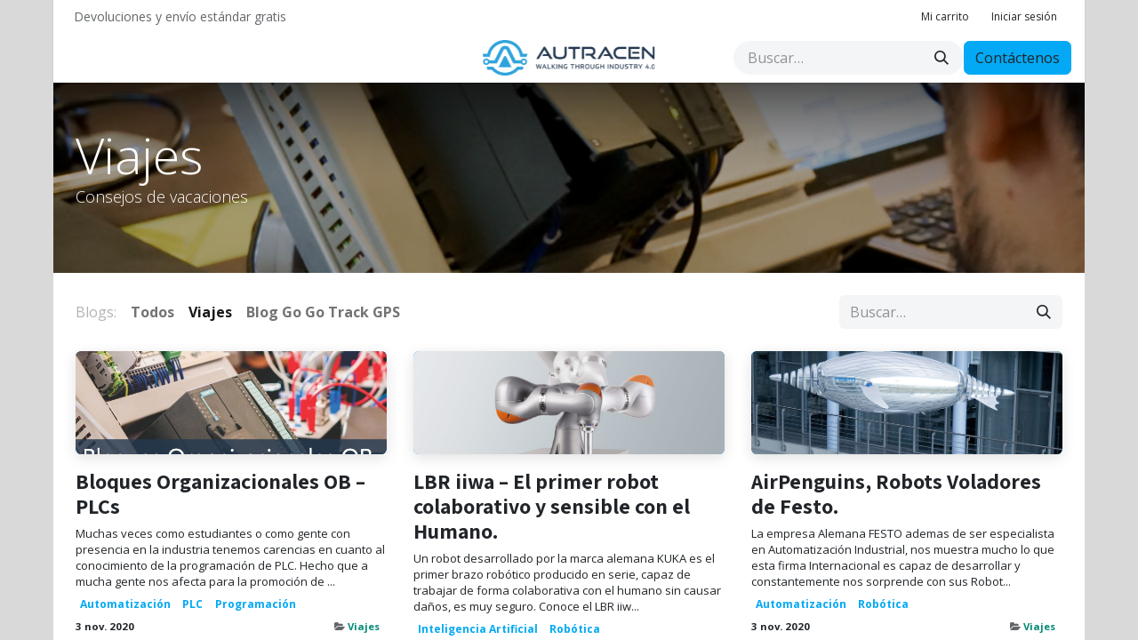

--- FILE ---
content_type: text/html; charset=utf-8
request_url: https://www.autracen.com/blog/viajes-1
body_size: 11291
content:
<!DOCTYPE html>
<html lang="es-MX" data-website-id="1" data-main-object="blog.blog(1,)" data-add2cart-redirect="1">
    <head>
        <meta charset="utf-8"/>
        <meta http-equiv="X-UA-Compatible" content="IE=edge"/>
    <meta name="viewport" content="width=device-width, initial-scale=1, user-scalable=no"/>
        <meta name="generator" content="Odoo"/>
            
        <meta property="og:type" content="website"/>
        <meta property="og:title" content="Viajes | Autracen Soluciones Industriales 4.0"/>
        <meta property="og:site_name" content="Autracen Soluciones Industriales 4.0"/>
        <meta property="og:url" content="https://www.autracen.com/blog/viajes-1"/>
        <meta property="og:image" content="https://www.autracen.com/web/image/website/1/social_default_image?unique=5fecd33"/>
            
        <meta name="twitter:card" content="summary_large_image"/>
        <meta name="twitter:title" content="Viajes | Autracen Soluciones Industriales 4.0"/>
        <meta name="twitter:image" content="https://www.autracen.com/web/image/website/1/social_default_image/300x300?unique=5fecd33"/>
        
        <link rel="canonical" href="https://www.autracen.com/blog/viajes-1"/>
        
        <link rel="preconnect" href="https://fonts.gstatic.com/" crossorigin=""/>
        <title> Viajes | Autracen Soluciones Industriales 4.0 </title>
        <link type="image/x-icon" rel="shortcut icon" href="/web/image/website/1/favicon?unique=5fecd33"/>
    
    <link type="text/css" rel="stylesheet" href="/web/assets/1/5c80763/web.assets_frontend.min.css"/>
        <script id="web.layout.odooscript" type="text/javascript">
            var odoo = {
                csrf_token: "701579ead3be5aa626776d8c37f39631a5c44851o1800680037",
                debug: "",
            };
        </script>
    <script type="text/javascript">
                odoo.__session_info__ = {"is_admin": false, "is_system": false, "is_public": true, "is_website_user": true, "user_id": false, "is_frontend": true, "profile_session": null, "profile_collectors": null, "profile_params": null, "show_effect": true, "currencies": {"1": {"symbol": "\u20ac", "position": "after", "digits": [69, 2]}, "33": {"symbol": "$", "position": "before", "digits": [69, 2]}, "2": {"symbol": "$", "position": "before", "digits": [69, 2]}}, "bundle_params": {"lang": "es_MX", "website_id": 1}, "websocket_worker_version": "17.0-3", "translationURL": "/website/translations", "cache_hashes": {"translations": "c144cb6505ce492f3edee82c926835dee84c1faf"}, "geoip_country_code": "US", "geoip_phone_code": 1, "lang_url_code": "es_MX"};
                if (!/(^|;\s)tz=/.test(document.cookie)) {
                    const userTZ = Intl.DateTimeFormat().resolvedOptions().timeZone;
                    document.cookie = `tz=${userTZ}; path=/`;
                }
            </script>
    
    <script type="text/javascript" defer="defer" src="/web/assets/1/2157790/web.assets_frontend_minimal.min.js" onerror="__odooAssetError=1"></script>
    
    <script type="text/javascript" defer="defer" data-src="/web/assets/1/88236a9/web.assets_frontend_lazy.min.js" onerror="__odooAssetError=1"></script>
        
            <link type="application/atom+xml" rel="alternate" title="Atom Feed" href="/blog/viajes-1/feed"/>
        
                    <script>
            
                if (!window.odoo) {
                    window.odoo = {};
                }
                odoo.__session_info__ = Object.assign(odoo.__session_info__ || {}, {
                    livechatData: {
                        isAvailable: false,
                        serverUrl: "https://autracen.odoo.com",
                        options: {},
                    },
                });
            
                    </script>
        
    </head>
    <body>



        <div id="wrapwrap" class="   ">
      <header id="top" data-anchor="true" data-name="Header" data-extra-items-toggle-aria-label="Botón de elementos adicionales" class="   o_header_standard" style=" ">
        
    <nav data-name="Navbar" aria-label="Main" class="navbar navbar-expand-lg navbar-light o_colored_level o_cc d-none d-lg-block p-0 shadow-sm ">
        

            <div id="o_main_nav" class="o_main_nav flex-wrap">
                <div aria-label="Arriba" class="o_header_hide_on_scroll border-bottom o_border_contrast">
                    <div class="container d-flex justify-content-between flex-wrap w-100">
                        <ul class="o_header_search_left_col navbar-nav flex-wrap">
                            
                            
        <li class="">
                <div data-name="Text" class="s_text_block d-flex align-items-center h-100 border-end p-2 text-muted o_border_contrast">
                    <small>Devoluciones y envío estándar gratis</small>
                </div>
        </li>
                        </ul>
                        <ul class="navbar-nav flex-wrap">
                            
                            
        
            <li class="border-start o_border_contrast divider d-none"></li> 
            <li class="o_wsale_my_cart  border-start o_border_contrast">
                <a href="/shop/cart" aria-label="Carrito de comercio electrónico" class="o_navlink_background_hover btn btn-sm d-flex align-items-center gap-1 h-100 rounded-0 p-2 text-reset">
                    <div class="">
                        <sup class="my_cart_quantity badge text-bg-primary rounded d-none" data-order-id="">0</sup>
                    </div>
                    <span class="">Mi carrito</span>
                </a>
            </li>
        
            <li class=" o_no_autohide_item">
                <a href="/web/login" class="o_navlink_background_hover btn btn-sm d-flex align-items-center h-100 rounded-0 border-0 border-start px-3 text-reset o_border_contrast">Iniciar sesión</a>
            </li>
                            
        
        
                        </ul>
                    </div>
                </div>
                <div aria-label="Inferior" class="container d-grid align-items-center w-100 py-2 o_grid_header_3_cols">
                    
    <ul id="top_menu" role="menu" class="nav navbar-nav top_menu o_menu_loading me-4">
        

                        
    <li role="presentation" class="nav-item">
        <a role="menuitem" href="/" class="nav-link ">
            <span>Inicio</span>
        </a>
    </li>
    <li role="presentation" class="nav-item dropdown ">
        <a data-bs-toggle="dropdown" href="#" role="menuitem" class="nav-link dropdown-toggle   ">
            <span>Servicios</span>
        </a>
        <ul role="menu" class="dropdown-menu ">
    <li role="presentation" class="">
        <a role="menuitem" href="/servicios" class="dropdown-item ">
            <span>Nuestros Servicios</span>
        </a>
    </li>
    <li role="presentation" class="">
        <a role="menuitem" href="/estaciones-de-trabajo" class="dropdown-item ">
            <span>Estaciones de Trabajo</span>
        </a>
    </li>
    <li role="presentation" class="">
        <a role="menuitem" href="/bandas-transportadoras-industriales" class="dropdown-item ">
            <span>Bandas transportadoras industriales</span>
        </a>
    </li>
    <li role="presentation" class="">
        <a role="menuitem" href="/soluciones-emerson" class="dropdown-item ">
            <span>Soluciones Emerson</span>
        </a>
    </li>
        </ul>
        
    </li>
    <li role="presentation" class="nav-item">
        <a role="menuitem" href="/blog" class="nav-link ">
            <span>Blog</span>
        </a>
    </li>
    <li role="presentation" class="nav-item">
        <a role="menuitem" href="/seminarios" class="nav-link ">
            <span>Seminarios</span>
        </a>
    </li>
    <li role="presentation" class="nav-item">
        <a role="menuitem" href="/slides" class="nav-link ">
            <span>Cursos</span>
        </a>
    </li>
                    
    </ul>
                    
    <a data-name="Navbar Logo" href="/" class="navbar-brand logo mw-100 mx-auto">
            
            <span role="img" aria-label="Logo of Autracen Soluciones Industriales 4.0" title="Autracen Soluciones Industriales 4.0"><img src="/web/image/website/1/logo/Autracen%20Soluciones%20Industriales%204.0?unique=5fecd33" class="img img-fluid" width="95" height="40" alt="Autracen Soluciones Industriales 4.0" loading="lazy"/></span>
        </a>
    
                    <ul class="o_header_search_right_col navbar-nav align-items-center gap-2 ms-auto ps-3">
                        
        <li class="">
    <form method="get" class="o_searchbar_form o_wait_lazy_js s_searchbar_input " action="/website/search" data-snippet="s_searchbar_input">
            <div role="search" class="input-group ">
        <input type="search" name="search" class="search-query form-control oe_search_box border-0 bg-light rounded-start-pill ps-3 text-bg-light" placeholder="Buscar…" data-search-type="all" data-limit="5" data-display-image="true" data-display-description="true" data-display-extra-link="true" data-display-detail="true" data-order-by="name asc"/>
        <button type="submit" aria-label="Búsqueda" title="Búsqueda" class="btn oe_search_button rounded-end-pill pe-3 bg-o-color-3">
            <i class="oi oi-search"></i>
        </button>
    </div>

            <input name="order" type="hidden" class="o_search_order_by" value="name asc"/>
            
    
        </form>
        </li>
                        
        <li class="">
            <div class="oe_structure oe_structure_solo ">
                <section class="oe_unremovable oe_unmovable s_text_block" data-snippet="s_text_block" data-name="Text">
                    <div class="container">
                        <a href="/contactus" class="oe_unremovable btn btn-primary btn_cta">Contáctenos</a>
                    </div>
                </section>
            </div>
        </li>
                    </ul>
                </div>
            </div>
        
    </nav>
    <nav data-name="Navbar" aria-label="Mobile" class="navbar  navbar-light o_colored_level o_cc o_header_mobile d-block d-lg-none shadow-sm ">
        

        <div class="o_main_nav container flex-wrap justify-content-between">
            
    <a data-name="Navbar Logo" href="/" class="navbar-brand logo ">
            
            <span role="img" aria-label="Logo of Autracen Soluciones Industriales 4.0" title="Autracen Soluciones Industriales 4.0"><img src="/web/image/website/1/logo/Autracen%20Soluciones%20Industriales%204.0?unique=5fecd33" class="img img-fluid" width="95" height="40" alt="Autracen Soluciones Industriales 4.0" loading="lazy"/></span>
        </a>
    
            <ul class="o_header_mobile_buttons_wrap navbar-nav flex-row align-items-center gap-2 mb-0">
        
            <li class=" divider d-none"></li> 
            <li class="o_wsale_my_cart  ">
                <a href="/shop/cart" aria-label="Carrito de comercio electrónico" class="o_navlink_background_hover btn position-relative rounded-circle border-0 p-1 text-reset">
                    <div class="">
                        <i class="fa fa-shopping-cart fa-stack"></i>
                        <sup class="my_cart_quantity badge text-bg-primary position-absolute top-0 end-0 mt-n1 me-n1 rounded-pill d-none" data-order-id="">0</sup>
                    </div>
                </a>
            </li>
        
                <li>
                    <button class="nav-link btn me-auto p-2 o_not_editable" type="button" data-bs-toggle="offcanvas" data-bs-target="#top_menu_collapse_mobile" aria-controls="top_menu_collapse_mobile" aria-expanded="false" aria-label="Alternar navegación">
                        <span class="navbar-toggler-icon"></span>
                    </button>
                </li>
            </ul>
            <div id="top_menu_collapse_mobile" class="offcanvas offcanvas-end o_navbar_mobile">
                <div class="offcanvas-header justify-content-end o_not_editable">
                    <button type="button" class="nav-link btn-close" data-bs-dismiss="offcanvas" aria-label="Cerrar"></button>
                </div>
                <div class="offcanvas-body d-flex flex-column justify-content-between h-100 w-100">
                    <ul class="navbar-nav">
                        
        <li class="">
    <form method="get" class="o_searchbar_form o_wait_lazy_js s_searchbar_input " action="/website/search" data-snippet="s_searchbar_input">
            <div role="search" class="input-group mb-3">
        <input type="search" name="search" class="search-query form-control oe_search_box border-0 bg-light rounded-start-pill text-bg-light ps-3" placeholder="Buscar…" data-search-type="all" data-limit="0" data-display-image="true" data-display-description="true" data-display-extra-link="true" data-display-detail="true" data-order-by="name asc"/>
        <button type="submit" aria-label="Búsqueda" title="Búsqueda" class="btn oe_search_button rounded-end-pill bg-o-color-3 pe-3">
            <i class="oi oi-search"></i>
        </button>
    </div>

            <input name="order" type="hidden" class="o_search_order_by" value="name asc"/>
            
    
        </form>
        </li>
                        
    <ul role="menu" class="nav navbar-nav top_menu  ">
        

                            
    <li role="presentation" class="nav-item">
        <a role="menuitem" href="/" class="nav-link ">
            <span>Inicio</span>
        </a>
    </li>
    <li role="presentation" class="nav-item dropdown ">
        <a data-bs-toggle="dropdown" href="#" role="menuitem" class="nav-link dropdown-toggle   d-flex justify-content-between align-items-center">
            <span>Servicios</span>
        </a>
        <ul role="menu" class="dropdown-menu position-relative rounded-0 o_dropdown_without_offset">
    <li role="presentation" class="">
        <a role="menuitem" href="/servicios" class="dropdown-item ">
            <span>Nuestros Servicios</span>
        </a>
    </li>
    <li role="presentation" class="">
        <a role="menuitem" href="/estaciones-de-trabajo" class="dropdown-item ">
            <span>Estaciones de Trabajo</span>
        </a>
    </li>
    <li role="presentation" class="">
        <a role="menuitem" href="/bandas-transportadoras-industriales" class="dropdown-item ">
            <span>Bandas transportadoras industriales</span>
        </a>
    </li>
    <li role="presentation" class="">
        <a role="menuitem" href="/soluciones-emerson" class="dropdown-item ">
            <span>Soluciones Emerson</span>
        </a>
    </li>
        </ul>
        
    </li>
    <li role="presentation" class="nav-item">
        <a role="menuitem" href="/blog" class="nav-link ">
            <span>Blog</span>
        </a>
    </li>
    <li role="presentation" class="nav-item">
        <a role="menuitem" href="/seminarios" class="nav-link ">
            <span>Seminarios</span>
        </a>
    </li>
    <li role="presentation" class="nav-item">
        <a role="menuitem" href="/slides" class="nav-link ">
            <span>Cursos</span>
        </a>
    </li>
                        
    </ul>
                        
        <li class="">
                <div data-name="Text" class="s_text_block mt-2 border-top pt-2 o_border_contrast">
                    <small>Devoluciones y envío estándar gratis</small>
                </div>
        </li>
                        
                    </ul>
                    <ul class="navbar-nav gap-2 mt-3 w-100">
                        
            <li class=" o_no_autohide_item">
                <a href="/web/login" class="btn btn-outline-secondary w-100">Iniciar sesión</a>
            </li>
                        
        
        
                        
                        
        <li class="">
            <div class="oe_structure oe_structure_solo ">
                <section class="oe_unremovable oe_unmovable s_text_block" data-snippet="s_text_block" data-name="Text">
                    <div class="container">
                        <a href="/contactus" class="oe_unremovable btn btn-primary btn_cta w-100">Contáctenos</a>
                    </div>
                </section>
            </div>
        </li>
                    </ul>
                </div>
            </div>
        </div>
    
    </nav>
    
        </header>
      <main>
        
        <div id="wrap" class="js_blog website_blog">
            

        

        <div id="o_wblog_blog_top">
            
  <div data-name="Cubrir" style="background-color: rgba(0, 0, 0, 0);" data-use_filters="True" data-use_text_align="True" class="o_record_cover_container d-flex flex-column h-100 o_colored_level o_cc    o_wblog_post_page_cover o_record_has_cover cover_auto">
    <div style="background-image: url(/web/image/386-48bca4e5/PLC-Avanzado-2-1309x1080.jpg);" class="o_record_cover_component o_record_cover_image "></div>
    <div style="opacity: 0.4;" class="o_record_cover_component o_record_cover_filter oe_black"></div>
    

            <div class="container position-relative h-100 d-flex flex-column justify-content-around">
                <div class="o_wblog_post_title  ">
                    <span class="text-white text-decoration-none" title="Viajes">
                        <div id="o_wblog_post_name" placeholder="Título del blog">Viajes</div>
                        <div id="o_wblog_post_subtitle" placeholder="Subtítulo del blog">Consejos de vacaciones</div>
                    </span>

                    <div>
                        <span>&nbsp;</span>
                    </div>
                </div>
            </div>
        
  </div>
        </div>

    <nav class="navbar navbar-expand-lg navbar-light pt-4 pb-0 px-0 ">
        <div class="container gap-2 w-100 flex-wrap flex-sm-nowrap">
            
            <ul class="navbar-nav d-none d-lg-flex">
                <li class="nav-item">
                    <span class="nav-link disabled ps-0">Blogs:</span>
                </li>
                <li class="nav-item">
                    <a href="/blog" class="nav-link fw-bold ">Todos</a>
                </li>
                <li class="nav-item">
                    <a href="/blog/viajes-1" class="nav-link active">
                        <b>Viajes</b>
                    </a>
                </li><li class="nav-item">
                    <a href="/blog/blog-go-go-track-gps-3" class="nav-link ">
                        <b>Blog Go Go Track GPS</b>
                    </a>
                </li>
            </ul>
            

            <div class="order-2 d-lg-none dropdown flex-grow-1 flex-sm-grow-0 min-w-0">
                    <a class="btn btn-light dropdown-toggle d-flex align-items-center justify-content-between" role="button" data-bs-toggle="dropdown" aria-expanded="false" title="Viajes">
                        <span class="text-truncate">Viajes</span>
                    </a>
                    <ul class="dropdown-menu dropdown-menu-end">
                        <li>
                            <a href="/blog" title="All Blogs" class="dropdown-item ">Todos</a>
                        </li>
                        <li>
                            <a href="/blog/viajes-1" class="dropdown-item active" title="Viajes">
                                <span>Viajes</span>
                            </a>
                        </li><li>
                            <a href="/blog/blog-go-go-track-gps-3" class="dropdown-item " title="Blog Go Go Track GPS">
                                <span>Blog Go Go Track GPS</span>
                            </a>
                        </li>
                    </ul>
            </div>
            
    <form method="get" class="o_searchbar_form o_wait_lazy_js s_searchbar_input  flex-grow-1 flex-lg-grow-0" action="/blog/viajes-1" data-snippet="s_searchbar_input">
            <div role="search" class="input-group ">
        <input type="search" name="search" class="search-query form-control oe_search_box border-0 bg-light None" placeholder="Buscar…" data-search-type="blogs" data-limit="5" data-display-image="true" data-display-description="true" data-display-extra-link="true" data-display-detail="false" data-order-by="name asc"/>
        <button type="submit" aria-label="Búsqueda" title="Búsqueda" class="btn oe_search_button btn-light">
            <i class="oi oi-search"></i>
        </button>
    </div>

            <input name="order" type="hidden" class="o_search_order_by" value="name asc"/>
            
                <input type="hidden" name="tag"/>
                <input type="hidden" name="date_begin"/>
                <input type="hidden" name="date_end"/>
            
        </form>
        </div>
    </nav>

        <section id="o_wblog_index_content">
            <div class="container py-4">
                <div class="row justify-content-center">
                    <div id="o_wblog_posts_loop_container" class="col ">

    <div id="o_wblog_posts_loop" class="">

        

        


        <div class="row ">
            

            

            

            
            
                
                <div class="pb-4 col-12 col-md-6 col-xl-4">
                    <article name="blog_post" class="o_wblog_post position-relative ">
                        
                        

    <a href="/blog/viajes-1/bloques-organizacionales-ob-plcs-71" class="text-decoration-none d-block mb-2">

  <div data-name="Cubrir" style="" class="o_record_cover_container d-flex flex-column h-100 o_colored_level o_cc o_cc4   o_list_cover o_not_editable  rounded overflow-hidden shadow mb-3">
    <div style="background-image: url(/web/image/817-d06870d1/PORTADA-Bloques-Organizacionales-OB-BLOG-AUTRACEN.jpg);" class="o_record_cover_component o_record_cover_image "></div>
    

        
  </div>
    </a>
                            <div>
    <a href="/blog/viajes-1/bloques-organizacionales-ob-plcs-71" class="d-block text-reset text-decoration-none o_blog_post_title my-0 h5">Bloques Organizacionales OB – PLCs</a>

                                <div>
    
    <a class="text-reset text-decoration-none" href="/blog/viajes-1/bloques-organizacionales-ob-plcs-71">
        <div class="mt-2 o_wblog_normalize_font">Muchas veces como estudiantes o como gente con presencia en la industria tenemos carencias en cuanto al conocimiento de la programación de PLC. Hecho que a mucha gente nos afecta para la promoción de ...</div>
    </a>

    
    <div class="o_wblog_post_short_tag_section d-flex align-items-center flex-wrap pt-2">
            <a href="/blog/tag/automatizacion-1" class="badge mb-2 me-1 text-truncate border text-primary post_link">Automatización</a>
            <a href="/blog/tag/plc-6" class="badge mb-2 me-1 text-truncate border text-primary post_link">PLC</a>
            <a href="/blog/tag/programacion-12" class="badge mb-2 me-1 text-truncate border text-primary post_link">Programación</a>
    </div>
    
                                </div>
                            </div>
                            <div class="o_wblog_normalize_font pe-2 pb-2">
    <div class="d-flex small flex-wrap mb-1 w-100">
        <div class="d-flex flex-wrap align-items-center justify-content-between mx-n2 flex-grow-1">
            <time class="text-nowrap fw-bold px-2">3 nov. 2020</time>
            <b class="text-nowrap text-truncate px-2">
                <i class="fa fa-folder-open text-muted"></i>
                <a href="/blog/viajes-1">Viajes</a>
            </b>
        </div>
    </div>
                            </div>
                        
                    </article>
                </div>
                
                
                <div class="pb-4 col-12 col-md-6 col-xl-4">
                    <article name="blog_post" class="o_wblog_post position-relative ">
                        
                        

    <a href="/blog/viajes-1/lbr-iiwa-el-primer-robot-colaborativo-y-sensible-con-el-humano-70" class="text-decoration-none d-block mb-2">

  <div data-name="Cubrir" style="" class="o_record_cover_container d-flex flex-column h-100 o_colored_level o_cc o_cc4   o_list_cover o_not_editable  rounded overflow-hidden shadow mb-3">
    <div style="background-image: url(/web/image/816-9ca53084/LBR_iiwa-Bewegung-1024x576.jpg);" class="o_record_cover_component o_record_cover_image "></div>
    

        
  </div>
    </a>
                            <div>
    <a href="/blog/viajes-1/lbr-iiwa-el-primer-robot-colaborativo-y-sensible-con-el-humano-70" class="d-block text-reset text-decoration-none o_blog_post_title my-0 h5">LBR iiwa – El primer robot colaborativo y sensible con el Humano.</a>

                                <div>
    
    <a class="text-reset text-decoration-none" href="/blog/viajes-1/lbr-iiwa-el-primer-robot-colaborativo-y-sensible-con-el-humano-70">
        <div class="mt-2 o_wblog_normalize_font">Un robot desarrollado por la marca alemana KUKA es el primer brazo robótico producido en serie, capaz de trabajar de forma colaborativa con el humano sin causar daños, es muy seguro. Conoce el LBR iiw...</div>
    </a>

    
    <div class="o_wblog_post_short_tag_section d-flex align-items-center flex-wrap pt-2">
            <a href="/blog/tag/inteligencia-artificial-8" class="badge mb-2 me-1 text-truncate border text-primary post_link">Inteligencia Artificial</a>
            <a href="/blog/tag/robotica-2" class="badge mb-2 me-1 text-truncate border text-primary post_link">Robótica</a>
    </div>
    
                                </div>
                            </div>
                            <div class="o_wblog_normalize_font pe-2 pb-2">
    <div class="d-flex small flex-wrap mb-1 w-100">
        <div class="d-flex flex-wrap align-items-center justify-content-between mx-n2 flex-grow-1">
            <time class="text-nowrap fw-bold px-2">3 nov. 2020</time>
            <b class="text-nowrap text-truncate px-2">
                <i class="fa fa-folder-open text-muted"></i>
                <a href="/blog/viajes-1">Viajes</a>
            </b>
        </div>
    </div>
                            </div>
                        
                    </article>
                </div>
                
                
                <div class="pb-4 col-12 col-md-6 col-xl-4">
                    <article name="blog_post" class="o_wblog_post position-relative ">
                        
                        

    <a href="/blog/viajes-1/airpenguins-robots-voladores-de-festo-69" class="text-decoration-none d-block mb-2">

  <div data-name="Cubrir" style="" class="o_record_cover_container d-flex flex-column h-100 o_colored_level o_cc o_cc4   o_list_cover o_not_editable  rounded overflow-hidden shadow mb-3">
    <div style="background-image: url(/web/image/813-f042500d/air-penguins-festo-robots.jpg);" class="o_record_cover_component o_record_cover_image "></div>
    

        
  </div>
    </a>
                            <div>
    <a href="/blog/viajes-1/airpenguins-robots-voladores-de-festo-69" class="d-block text-reset text-decoration-none o_blog_post_title my-0 h5">AirPenguins, Robots Voladores de Festo.</a>

                                <div>
    
    <a class="text-reset text-decoration-none" href="/blog/viajes-1/airpenguins-robots-voladores-de-festo-69">
        <div class="mt-2 o_wblog_normalize_font">La empresa Alemana FESTO ademas de ser especialista en Automatización Industrial, nos muestra mucho lo que esta firma Internacional es capaz de desarrollar y constantemente nos sorprende con sus Robot...</div>
    </a>

    
    <div class="o_wblog_post_short_tag_section d-flex align-items-center flex-wrap pt-2">
            <a href="/blog/tag/automatizacion-1" class="badge mb-2 me-1 text-truncate border text-primary post_link">Automatización</a>
            <a href="/blog/tag/robotica-2" class="badge mb-2 me-1 text-truncate border text-primary post_link">Robótica</a>
    </div>
    
                                </div>
                            </div>
                            <div class="o_wblog_normalize_font pe-2 pb-2">
    <div class="d-flex small flex-wrap mb-1 w-100">
        <div class="d-flex flex-wrap align-items-center justify-content-between mx-n2 flex-grow-1">
            <time class="text-nowrap fw-bold px-2">3 nov. 2020</time>
            <b class="text-nowrap text-truncate px-2">
                <i class="fa fa-folder-open text-muted"></i>
                <a href="/blog/viajes-1">Viajes</a>
            </b>
        </div>
    </div>
                            </div>
                        
                    </article>
                </div>
                
                
                <div class="pb-4 col-12 col-md-6 col-xl-4">
                    <article name="blog_post" class="o_wblog_post position-relative ">
                        
                        

    <a href="/blog/viajes-1/fb-y-fc-de-un-plc-68" class="text-decoration-none d-block mb-2">

  <div data-name="Cubrir" style="" class="o_record_cover_container d-flex flex-column h-100 o_colored_level o_cc o_cc4   o_list_cover o_not_editable  rounded overflow-hidden shadow mb-3">
    <div style="background-image: url(/web/image/812-841d5070/bloques-FB-y-FC-de-un-PLC-Siemens-Autracen.jpg);" class="o_record_cover_component o_record_cover_image "></div>
    

        
  </div>
    </a>
                            <div>
    <a href="/blog/viajes-1/fb-y-fc-de-un-plc-68" class="d-block text-reset text-decoration-none o_blog_post_title my-0 h5">FB y FC de un PLC</a>

                                <div>
    
    <a class="text-reset text-decoration-none" href="/blog/viajes-1/fb-y-fc-de-un-plc-68">
        <div class="mt-2 o_wblog_normalize_font">Hoy en día es común escuchar que la automatización es parte fundamental de las industrias para ayudar a reducir o eliminar tiempos muertos en la maquinaria, reducir o eliminar errores o defectos en la...</div>
    </a>

    
    <div class="o_wblog_post_short_tag_section d-flex align-items-center flex-wrap pt-2">
            <a href="/blog/tag/automatizacion-1" class="badge mb-2 me-1 text-truncate border text-primary post_link">Automatización</a>
            <a href="/blog/tag/plc-6" class="badge mb-2 me-1 text-truncate border text-primary post_link">PLC</a>
    </div>
    
                                </div>
                            </div>
                            <div class="o_wblog_normalize_font pe-2 pb-2">
    <div class="d-flex small flex-wrap mb-1 w-100">
        <div class="d-flex flex-wrap align-items-center justify-content-between mx-n2 flex-grow-1">
            <time class="text-nowrap fw-bold px-2">3 nov. 2020</time>
            <b class="text-nowrap text-truncate px-2">
                <i class="fa fa-folder-open text-muted"></i>
                <a href="/blog/viajes-1">Viajes</a>
            </b>
        </div>
    </div>
                            </div>
                        
                    </article>
                </div>
                
                
                <div class="pb-4 col-12 col-md-6 col-xl-4">
                    <article name="blog_post" class="o_wblog_post position-relative ">
                        
                        

    <a href="/blog/viajes-1/ros-un-sistema-operativo-disenado-para-robots-67" class="text-decoration-none d-block mb-2">

  <div data-name="Cubrir" style="" class="o_record_cover_container d-flex flex-column h-100 o_colored_level o_cc o_cc4   o_list_cover o_not_editable  rounded overflow-hidden shadow mb-3">
    <div style="background-image: url(/web/image/810-32bd44f0/robot.jpg);" class="o_record_cover_component o_record_cover_image "></div>
    

        
  </div>
    </a>
                            <div>
    <a href="/blog/viajes-1/ros-un-sistema-operativo-disenado-para-robots-67" class="d-block text-reset text-decoration-none o_blog_post_title my-0 h5">ROS – ¿Un sistema operativo diseñado para robots?</a>

                                <div>
    
    <a class="text-reset text-decoration-none" href="/blog/viajes-1/ros-un-sistema-operativo-disenado-para-robots-67">
        <div class="mt-2 o_wblog_normalize_font">La importancia que tiene los robots actualmente ha llegado a fines insospechables. Desde las industrias hasta las oficinas podemos encontrar actividad de estos seres artificiales; sin embargo, siempre...</div>
    </a>

    
    <div class="o_wblog_post_short_tag_section d-flex align-items-center flex-wrap pt-2">
            <a href="/blog/tag/inteligencia-artificial-8" class="badge mb-2 me-1 text-truncate border text-primary post_link">Inteligencia Artificial</a>
            <a href="/blog/tag/robotica-2" class="badge mb-2 me-1 text-truncate border text-primary post_link">Robótica</a>
    </div>
    
                                </div>
                            </div>
                            <div class="o_wblog_normalize_font pe-2 pb-2">
    <div class="d-flex small flex-wrap mb-1 w-100">
        <div class="d-flex flex-wrap align-items-center justify-content-between mx-n2 flex-grow-1">
            <time class="text-nowrap fw-bold px-2">3 nov. 2020</time>
            <b class="text-nowrap text-truncate px-2">
                <i class="fa fa-folder-open text-muted"></i>
                <a href="/blog/viajes-1">Viajes</a>
            </b>
        </div>
    </div>
                            </div>
                        
                    </article>
                </div>
                
                
                <div class="pb-4 col-12 col-md-6 col-xl-4">
                    <article name="blog_post" class="o_wblog_post position-relative ">
                        
                        

    <a href="/blog/viajes-1/ford-ahora-esta-disenando-autos-con-realidad-mixta-y-hololens-de-microsoft-66" class="text-decoration-none d-block mb-2">

  <div data-name="Cubrir" style="" class="o_record_cover_container d-flex flex-column h-100 o_colored_level o_cc o_cc4   o_list_cover o_not_editable  rounded overflow-hidden shadow mb-3">
    <div style="background-image: url(/web/image/808-928b1d28/hololens-2.jpg);" class="o_record_cover_component o_record_cover_image "></div>
    

        
  </div>
    </a>
                            <div>
    <a href="/blog/viajes-1/ford-ahora-esta-disenando-autos-con-realidad-mixta-y-hololens-de-microsoft-66" class="d-block text-reset text-decoration-none o_blog_post_title my-0 h5">Ford ahora está diseñando Autos con Realidad Mixta y HoloLens de Microsoft.</a>

                                <div>
    
    <a class="text-reset text-decoration-none" href="/blog/viajes-1/ford-ahora-esta-disenando-autos-con-realidad-mixta-y-hololens-de-microsoft-66">
        <div class="mt-2 o_wblog_normalize_font">Como parte de un nuevo proyecto piloto a nivel mundial, Ford está diseñando actualmente sus automóviles utilizando Realidad Mixta apoyándose de los HoloLens de Microsoft. Utilizar este dispositivo de ...</div>
    </a>

    
    <div class="o_wblog_post_short_tag_section d-flex align-items-center flex-wrap pt-2">
            <a href="/blog/tag/automatizacion-1" class="badge mb-2 me-1 text-truncate border text-primary post_link">Automatización</a>
            <a href="/blog/tag/automotriz-5" class="badge mb-2 me-1 text-truncate border text-primary post_link">Automotriz</a>
            <a href="/blog/tag/realidad-virtual-11" class="badge mb-2 me-1 text-truncate border text-primary post_link">Realidad Virtual</a>
    </div>
    
                                </div>
                            </div>
                            <div class="o_wblog_normalize_font pe-2 pb-2">
    <div class="d-flex small flex-wrap mb-1 w-100">
        <div class="d-flex flex-wrap align-items-center justify-content-between mx-n2 flex-grow-1">
            <time class="text-nowrap fw-bold px-2">3 nov. 2020</time>
            <b class="text-nowrap text-truncate px-2">
                <i class="fa fa-folder-open text-muted"></i>
                <a href="/blog/viajes-1">Viajes</a>
            </b>
        </div>
    </div>
                            </div>
                        
                    </article>
                </div>
                
                
                <div class="pb-4 col-12 col-md-6 col-xl-4">
                    <article name="blog_post" class="o_wblog_post position-relative ">
                        
                        

    <a href="/blog/viajes-1/kuka-lbr-med-los-nuevos-robots-en-medicina-65" class="text-decoration-none d-block mb-2">

  <div data-name="Cubrir" style="" class="o_record_cover_container d-flex flex-column h-100 o_colored_level o_cc o_cc4   o_list_cover o_not_editable  rounded overflow-hidden shadow mb-3">
    <div style="background-image: url(/web/image/807-778ef663/kuka-med_2.jpg);" class="o_record_cover_component o_record_cover_image "></div>
    

        
  </div>
    </a>
                            <div>
    <a href="/blog/viajes-1/kuka-lbr-med-los-nuevos-robots-en-medicina-65" class="d-block text-reset text-decoration-none o_blog_post_title my-0 h5">KUKA LBR Med – Los nuevos Robots en Medicina.</a>

                                <div>
    
    <a class="text-reset text-decoration-none" href="/blog/viajes-1/kuka-lbr-med-los-nuevos-robots-en-medicina-65">
        <div class="mt-2 o_wblog_normalize_font">KUKA es uno de los líderes mundiales fabricante de la gama de robots industriales con mayor precisión. Dentro de su gran variedad de productos KUKA cuenta con un equipo de especialistas enfocados en e...</div>
    </a>

    
    <div class="o_wblog_post_short_tag_section d-flex align-items-center flex-wrap pt-2">
            <a href="/blog/tag/automatizacion-1" class="badge mb-2 me-1 text-truncate border text-primary post_link">Automatización</a>
            <a href="/blog/tag/robotica-2" class="badge mb-2 me-1 text-truncate border text-primary post_link">Robótica</a>
    </div>
    
                                </div>
                            </div>
                            <div class="o_wblog_normalize_font pe-2 pb-2">
    <div class="d-flex small flex-wrap mb-1 w-100">
        <div class="d-flex flex-wrap align-items-center justify-content-between mx-n2 flex-grow-1">
            <time class="text-nowrap fw-bold px-2">3 nov. 2020</time>
            <b class="text-nowrap text-truncate px-2">
                <i class="fa fa-folder-open text-muted"></i>
                <a href="/blog/viajes-1">Viajes</a>
            </b>
        </div>
    </div>
                            </div>
                        
                    </article>
                </div>
                
                
                <div class="pb-4 col-12 col-md-6 col-xl-4">
                    <article name="blog_post" class="o_wblog_post position-relative ">
                        
                        

    <a href="/blog/viajes-1/internet-industrial-de-las-cosas-industria-4-0-64" class="text-decoration-none d-block mb-2">

  <div data-name="Cubrir" style="" class="o_record_cover_container d-flex flex-column h-100 o_colored_level o_cc o_cc4   o_list_cover o_not_editable  rounded overflow-hidden shadow mb-3">
    <div style="background-image: url(/web/image/806-371c8169/47792652_1186018488222223_1395384468734214144_n.jpg);" class="o_record_cover_component o_record_cover_image "></div>
    

        
  </div>
    </a>
                            <div>
    <a href="/blog/viajes-1/internet-industrial-de-las-cosas-industria-4-0-64" class="d-block text-reset text-decoration-none o_blog_post_title my-0 h5">Internet Industrial de las Cosas – Industria 4.0</a>

                                <div>
    
    <a class="text-reset text-decoration-none" href="/blog/viajes-1/internet-industrial-de-las-cosas-industria-4-0-64">
        <div class="mt-2 o_wblog_normalize_font">El mercado Industrial moderno es sumamente competitivo, basta con poner atención a las nuevas Industrias, en cómo producir las cosas de manera más inteligente ha permitido ir más allá de lo básico y l...</div>
    </a>

    
    <div class="o_wblog_post_short_tag_section d-flex align-items-center flex-wrap pt-2">
            <a href="/blog/tag/automatizacion-1" class="badge mb-2 me-1 text-truncate border text-primary post_link">Automatización</a>
            <a href="/blog/tag/industria-4-0-7" class="badge mb-2 me-1 text-truncate border text-primary post_link">Industria 4.0</a>
    </div>
    
                                </div>
                            </div>
                            <div class="o_wblog_normalize_font pe-2 pb-2">
    <div class="d-flex small flex-wrap mb-1 w-100">
        <div class="d-flex flex-wrap align-items-center justify-content-between mx-n2 flex-grow-1">
            <time class="text-nowrap fw-bold px-2">3 nov. 2020</time>
            <b class="text-nowrap text-truncate px-2">
                <i class="fa fa-folder-open text-muted"></i>
                <a href="/blog/viajes-1">Viajes</a>
            </b>
        </div>
    </div>
                            </div>
                        
                    </article>
                </div>
                
                
                <div class="pb-4 col-12 col-md-6 col-xl-4">
                    <article name="blog_post" class="o_wblog_post position-relative ">
                        
                        

    <a href="/blog/viajes-1/la-batalla-por-las-redes-63" class="text-decoration-none d-block mb-2">

  <div data-name="Cubrir" style="" class="o_record_cover_container d-flex flex-column h-100 o_colored_level o_cc o_cc4   o_list_cover o_not_editable  rounded overflow-hidden shadow mb-3">
    <div style="background-image: url(/web/image/799-9a1d145f/cables_preview_e329.jpeg);" class="o_record_cover_component o_record_cover_image "></div>
    

        
  </div>
    </a>
                            <div>
    <a href="/blog/viajes-1/la-batalla-por-las-redes-63" class="d-block text-reset text-decoration-none o_blog_post_title my-0 h5">La batalla por… ¿Las Redes?</a>

                                <div>
    
    <a class="text-reset text-decoration-none" href="/blog/viajes-1/la-batalla-por-las-redes-63">
        <div class="mt-2 o_wblog_normalize_font">La implementación de sistemas digitales en los procesos de manufactura ha provocado un cambio de paradigma cuando se organizan los diferentes segmentos de la cadena productiva. La pirámide CIM ha pues...</div>
    </a>

    
    <div class="o_wblog_post_short_tag_section d-flex align-items-center flex-wrap pt-2">
            <a href="/blog/tag/automatizacion-1" class="badge mb-2 me-1 text-truncate border text-primary post_link">Automatización</a>
            <a href="/blog/tag/redes-10" class="badge mb-2 me-1 text-truncate border text-primary post_link">Redes</a>
    </div>
    
                                </div>
                            </div>
                            <div class="o_wblog_normalize_font pe-2 pb-2">
    <div class="d-flex small flex-wrap mb-1 w-100">
        <div class="d-flex flex-wrap align-items-center justify-content-between mx-n2 flex-grow-1">
            <time class="text-nowrap fw-bold px-2">3 nov. 2020</time>
            <b class="text-nowrap text-truncate px-2">
                <i class="fa fa-folder-open text-muted"></i>
                <a href="/blog/viajes-1">Viajes</a>
            </b>
        </div>
    </div>
                            </div>
                        
                    </article>
                </div>
                
                
                <div class="pb-4 col-12 col-md-6 col-xl-4">
                    <article name="blog_post" class="o_wblog_post position-relative ">
                        
                        

    <a href="/blog/viajes-1/redes-industriales-profinet-62" class="text-decoration-none d-block mb-2">

  <div data-name="Cubrir" style="" class="o_record_cover_container d-flex flex-column h-100 o_colored_level o_cc o_cc4   o_list_cover o_not_editable  rounded overflow-hidden shadow mb-3">
    <div style="background-image: url(/web/image/793-2ca48b7c/Redes-Industriales2.png);" class="o_record_cover_component o_record_cover_image "></div>
    

        
  </div>
    </a>
                            <div>
    <a href="/blog/viajes-1/redes-industriales-profinet-62" class="d-block text-reset text-decoration-none o_blog_post_title my-0 h5">Redes Industriales Profinet.</a>

                                <div>
    
    <a class="text-reset text-decoration-none" href="/blog/viajes-1/redes-industriales-profinet-62">
        <div class="mt-2 o_wblog_normalize_font">En el blog anterior se hizo una introducción sobre las redes industriales así como una clasificación de las mismas. Dentro de esta distribución nos podemos encontrar con algunas redes que en los últim...</div>
    </a>

    
    <div class="o_wblog_post_short_tag_section d-flex align-items-center flex-wrap pt-2">
            <a href="/blog/tag/automatizacion-1" class="badge mb-2 me-1 text-truncate border text-primary post_link">Automatización</a>
            <a href="/blog/tag/redes-10" class="badge mb-2 me-1 text-truncate border text-primary post_link">Redes</a>
    </div>
    
                                </div>
                            </div>
                            <div class="o_wblog_normalize_font pe-2 pb-2">
    <div class="d-flex small flex-wrap mb-1 w-100">
        <div class="d-flex flex-wrap align-items-center justify-content-between mx-n2 flex-grow-1">
            <time class="text-nowrap fw-bold px-2">3 nov. 2020</time>
            <b class="text-nowrap text-truncate px-2">
                <i class="fa fa-folder-open text-muted"></i>
                <a href="/blog/viajes-1">Viajes</a>
            </b>
        </div>
    </div>
                            </div>
                        
                    </article>
                </div>
                
                
                <div class="pb-4 col-12 col-md-6 col-xl-4">
                    <article name="blog_post" class="o_wblog_post position-relative ">
                        
                        

    <a href="/blog/viajes-1/las-redes-industriales-de-allen-bradley-61" class="text-decoration-none d-block mb-2">

  <div data-name="Cubrir" style="" class="o_record_cover_container d-flex flex-column h-100 o_colored_level o_cc o_cc4   o_list_cover o_not_editable  rounded overflow-hidden shadow mb-3">
    <div style="background-image: url(/web/image/786-f9795a71/Las-redes-industriales-de-Allen-Bradley-02-1-1024x789.png);" class="o_record_cover_component o_record_cover_image "></div>
    

        
  </div>
    </a>
                            <div>
    <a href="/blog/viajes-1/las-redes-industriales-de-allen-bradley-61" class="d-block text-reset text-decoration-none o_blog_post_title my-0 h5">Las redes industriales de Allen Bradley.</a>

                                <div>
    
    <a class="text-reset text-decoration-none" href="/blog/viajes-1/las-redes-industriales-de-allen-bradley-61">
        <div class="mt-2 o_wblog_normalize_font">Allen Bradley es una de las marcas que actualmente conforma la linea de equipos automatizado de Rockwell Automation . Fue fundada a principios del siglo XX por el Dr Staton Allen y Lynde Bradley con t...</div>
    </a>

    
    <div class="o_wblog_post_short_tag_section d-flex align-items-center flex-wrap pt-2">
            <a href="/blog/tag/automatizacion-1" class="badge mb-2 me-1 text-truncate border text-primary post_link">Automatización</a>
            <a href="/blog/tag/redes-10" class="badge mb-2 me-1 text-truncate border text-primary post_link">Redes</a>
    </div>
    
                                </div>
                            </div>
                            <div class="o_wblog_normalize_font pe-2 pb-2">
    <div class="d-flex small flex-wrap mb-1 w-100">
        <div class="d-flex flex-wrap align-items-center justify-content-between mx-n2 flex-grow-1">
            <time class="text-nowrap fw-bold px-2">3 nov. 2020</time>
            <b class="text-nowrap text-truncate px-2">
                <i class="fa fa-folder-open text-muted"></i>
                <a href="/blog/viajes-1">Viajes</a>
            </b>
        </div>
    </div>
                            </div>
                        
                    </article>
                </div>
                
                
                <div class="pb-4 col-12 col-md-6 col-xl-4">
                    <article name="blog_post" class="o_wblog_post position-relative ">
                        
                        

    <a href="/blog/viajes-1/la-piramide-cim-60" class="text-decoration-none d-block mb-2">

  <div data-name="Cubrir" style="" class="o_record_cover_container d-flex flex-column h-100 o_colored_level o_cc o_cc4   o_list_cover o_not_editable  rounded overflow-hidden shadow mb-3">
    <div style="background-image: url(/web/image/784-1bc36d1d/La-pir%C3%A1mide-CIM-02-1024x698.png);" class="o_record_cover_component o_record_cover_image "></div>
    

        
  </div>
    </a>
                            <div>
    <a href="/blog/viajes-1/la-piramide-cim-60" class="d-block text-reset text-decoration-none o_blog_post_title my-0 h5">La pirámide CIM.</a>

                                <div>
    
    <a class="text-reset text-decoration-none" href="/blog/viajes-1/la-piramide-cim-60">
        <div class="mt-2 o_wblog_normalize_font">Los procesos de manufactura han sido parte fundamental de la industria por años. Desde la época paleolítica donde creábamos puntas de flechas a partir de simples piedras, hasta el día de hoy que se pr...</div>
    </a>

    
    <div class="o_wblog_post_short_tag_section d-flex align-items-center flex-wrap pt-2">
            <a href="/blog/viajes-1/tag/automatizacion-1" class="badge mb-2 me-1 text-truncate border text-primary post_link">Automatización</a>
    </div>
    
                                </div>
                            </div>
                            <div class="o_wblog_normalize_font pe-2 pb-2">
    <div class="d-flex small flex-wrap mb-1 w-100">
        <div class="d-flex flex-wrap align-items-center justify-content-between mx-n2 flex-grow-1">
            <time class="text-nowrap fw-bold px-2">3 nov. 2020</time>
        </div>
    </div>
                            </div>
                        
                    </article>
                </div>
                
        </div>
    </div>

        <ul class="justify-content-center pagination m-0 ">
            <li class="page-item disabled">
                <a href="" class="page-link post_link">
                    <span class="fa fa-chevron-left" role="img" aria-label="Anterior" title="Anterior"></span>
                </a>
            </li>
                <li class="page-item active"> <a href="/blog/viajes-1" class="page-link post_link">1</a></li>
                <li class="page-item "> <a href="/blog/viajes-1/page/2" class="page-link post_link">2</a></li>
                <li class="page-item "> <a href="/blog/viajes-1/page/3" class="page-link post_link">3</a></li>
                <li class="page-item "> <a href="/blog/viajes-1/page/4" class="page-link post_link">4</a></li>
                <li class="page-item "> <a href="/blog/viajes-1/page/5" class="page-link post_link">5</a></li>
            <li class="page-item ">
                <a href="/blog/viajes-1/page/2" class="page-link post_link">
                    <span class="fa fa-chevron-right" role="img" aria-label="Siguiente" title="Siguiente"></span>
                </a>
            </li>
        </ul>
                    </div>
                </div>
            </div>
        </section>
    

            
            <div class="oe_structure oe_empty oe_structure_not_nearest" id="oe_structure_blog_footer" data-editor-sub-message="Visible en todas las páginas de los blogs"></div>
        </div>
    
        <div id="o_shared_blocks" class="oe_unremovable"></div>
      </main>
      <footer id="bottom" data-anchor="true" data-name="Footer" class="o_footer o_colored_level o_cc ">
        <div id="footer" class="oe_structure oe_structure_solo" style="">
      <section class="s_text_block pt32 pb0" data-snippet="s_text_block" data-name="Text" style="background-image: none;">
        <div class="s_allow_columns container">
          <div class="s_share text-center mb-4" data-name="Social Media"><h5 class="s_share_title d-none">Síganos</h5><a href="https://www.facebook.com/autracen/" class="s_share_facebook" target="_blank"><i class="fa fa-facebook rounded-circle rounded shadow-sm" data-bs-original-title="" title="" aria-describedby="tooltip851496"></i></a><a href="https://twitter.com/autracen" class="s_share_twitter" target="_blank"><i class="fa fa-twitter rounded-circle rounded shadow-sm" data-bs-original-title="" title="" aria-describedby="tooltip802633"></i></a><a href="/website/social/linkedin" class="s_share_linkedin" target="_blank"><i class="fa fa-linkedin rounded-circle rounded shadow-sm"></i></a>&nbsp;<a href="https://instagram.com/autracen" target="_blank"><span class="fa fa-instagram rounded-circle text-o-color-1" data-bs-original-title="" title="" aria-describedby="tooltip683892"></span></a></div>
          <p class="mb-1 text-center">3 Sur 1104 - A, &nbsp;Col Centro • Puebla, Puebla&nbsp; 72000 • México</p>
          <p class="mb-1 text-center">
            <a href="/aviso-de-privacidad">Aviso de Privacidad<br/></a></p>
          <p class="mb-1 text-center">
            <span class="fa fa-whatsapp fa-2x" data-bs-original-title="" title="" aria-describedby="tooltip689057"></span>
            <a href="http://api.whatsapp.com/send?phone=522225980187&amp;text=Hola,%20por%20favor%20podr%C3%ADa%20darme%20m%C3%A1s%20informaci%C3%B3n%20de:" target="_blank" data-bs-original-title="" title="">Whatsapp: +52&nbsp;222 598 0187</a>
            <br/>
          </p>
          <ul class="list-inline text-center">
            <li class="list-inline-item mx-3">
              <i class="fa fa-fw fa-phone me-2 fa-2x" data-bs-original-title="" title="" aria-describedby="tooltip87635"></i>
              <span class="o_force_ltr">
                <a href="tel://+52 (222) 598 01 87" data-bs-original-title="" title="">+52 (222) 598 01 87</a>
              </span>
            </li>
            <li class="list-inline-item mx-3">
              <i class="fa fa-fw fa-envelope me-2 fa-2x" data-bs-original-title="" title="" aria-describedby="tooltip817252"></i>
              
                <a href="mailto:contacto@autracen.com" data-bs-original-title="" title="" aria-describedby="tooltip451360">contacto@autracen.com</a>
              
              
              <br/>
            </li>
          </ul>
        </div>
      </section>
      <section class="s_text_block pt16 pb16" data-snippet="s_text_block" data-name="Logo">
        <div class="container-fluid">
          <div class="row">
            <div class="col-lg-2 offset-lg-5 o_colored_level">
              <a href="/" class="o_footer_logo logo">
                <img src="/web/image/341-0657a2db/logo-autracen-oficial_white-2.png" class="img-fluid mx-auto" aria-label="Logo de MiEmpresa" title="MiEmpresa" role="img" loading="lazy" alt="" data-original-id="340" data-original-src="/web/image/340-4fd5425c/logo-autracen-oficial_white-2.png" data-mimetype="image/png" data-resize-width="307"/>
              </a>
            </div>
          </div>
        </div>
      </section>
    </div>
  <div class="o_footer_copyright o_colored_level o_cc" data-name="Copyright">
          <div class="container py-3">
            <div class="row">
              <div class="col-sm text-center text-sm-start text-muted">
                <span class="o_footer_copyright_name me-2">Derechos de autor y nombre de la empresa</span>
        
        
              </div>
              <div class="col-sm text-center text-sm-end o_not_editable">
        <div class="o_brand_promotion">
        Con la tecnología de 
            <a target="_blank" class="badge text-bg-light" href="http://www.odoo.com?utm_source=db&amp;utm_medium=website">
                <img alt="Odoo" src="/web/static/img/odoo_logo_tiny.png" width="62" height="20" style="width: auto; height: 1em; vertical-align: baseline;" loading="lazy"/>
            </a>
        - 
                    El #1 <a target="_blank" href="http://www.odoo.com/app/ecommerce?utm_source=db&amp;utm_medium=website">Comercio electrónico de código abierto</a>
                
        </div>
              </div>
            </div>
          </div>
        </div>
      </footer>
    </div>
            <script id="tracking_code" async="async" src="https://www.googletagmanager.com/gtag/js?id=UA-89649731-1"></script>
            <script>
                window.dataLayer = window.dataLayer || [];
                function gtag(){dataLayer.push(arguments);}
                gtag('js', new Date());
                gtag('config', 'UA-89649731-1');
            </script>
        
  </body>
</html>